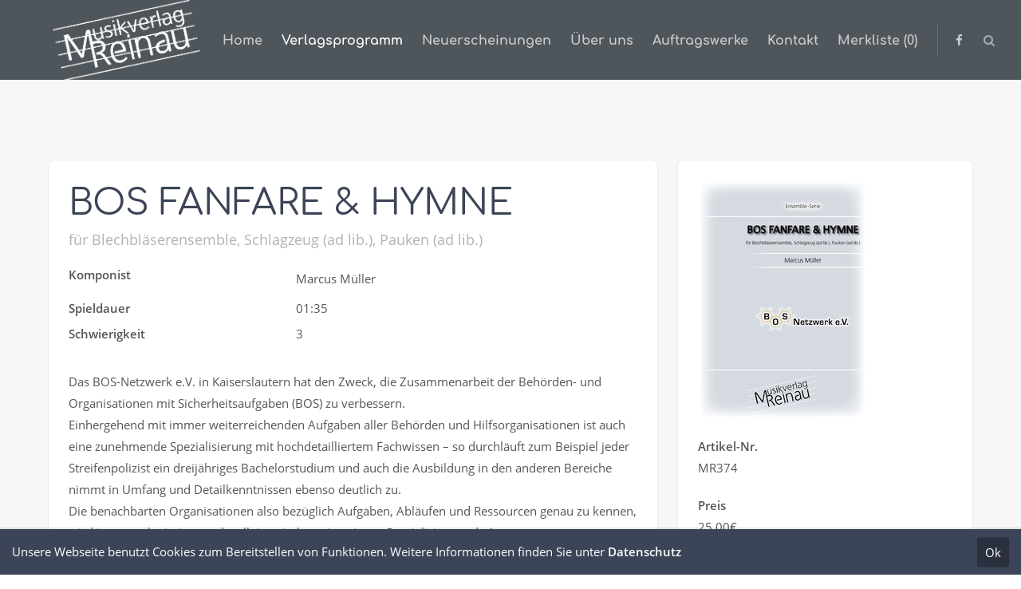

--- FILE ---
content_type: text/html; charset=utf-8
request_url: https://www.musikverlag-reinau.de/catalog-reader/mr374.html
body_size: 8209
content:
<!DOCTYPE html>
<html lang="de">
<head>

	  
		<meta charset="utf-8">
	    <title>BOS FANFARE &amp; HYMNE - Musikverlag Reinau</title>
	    <base href="https://www.musikverlag-reinau.de/">

				<meta name="robots" content="index,follow">
		<meta name="description" content="für Blechbläserensemble, Schlagzeug (ad lib.), Pauken (ad lib.)">
		<meta name="keywords" content=""> 
		<meta name="generator" content="Contao Open Source CMS">


<!--Array
(
    [0] => für Blechbläserensemble, Schlagzeug (ad lib.), Pauken (ad lib.)
    [1] => für Blechbläserensemble, Schlagzeug (ad lib.), Pauken (ad lib.)
)
!-->
<link id="webfonts_optin" rel="stylesheet" href="">

<script>
// create ThemeDesigner class object if not done yet
if(typeof ThemeDesigner == undefined || typeof ThemeDesigner != 'object') {var ThemeDesigner = {};}
// add ThemeDesigner getFonts method to return webfonts information
ThemeDesigner.getFonts = function() 
{
	return 'Open+Sans:400,300,700|Comfortaa:400,300,700|Source+Sans+Pro:300,400,700|Playfair+Display:400italic,700italic';
}

// Opt-in
if(localStorage.getItem('user_privacy_settings') >= 1)
{
	document.getElementById('webfonts_optin').href = 'https://fonts.googleapis.com/css?family=Open+Sans:400,300,700|Comfortaa:400,300,700|Source+Sans+Pro:300,400,700|Playfair+Display:400italic,700italic';
}

// listen to Eclipse.user_privacy Event
jQuery(document).on('Eclipse.user_privacy',function(event,params)
{
	if(params.level > 0)
	{
		jQuery('link#webfonts_optin').attr('href','https://fonts.googleapis.com/css?family=Open+Sans:400,300,700|Comfortaa:400,300,700|Source+Sans+Pro:300,400,700|Playfair+Display:400italic,700italic');
	}
});


</script>

<meta property="og:type" content="website">
<meta property="og:title" content="BOS FANFARE & HYMNE" />
<meta property="og:description" content=" für Blechbläserensemble, Schlagzeug (ad lib.), Pauken (ad lib.) " />
<meta property="og:image" content="assets/images/3/MVR_BOS%20Fanfare%20%26%20Hymne-ef0a5f86.jpg" />



		<link rel="shortcut icon" href="files/cto_layout/img/favicon.ico" type="image/x-icon">
		<link rel="apple-touch-icon" href="files/cto_layout/img/apple-touch-icon.png">
				
				<script src="https://code.jquery.com/jquery-1.12.4.min.js"></script>


		<link rel="stylesheet" type="text/css" media="screen" href="assets/css/swiper.min.css,jquery.mmenu.all.css,animate.css,YTPlayer.css,iso...-84dd2c48.css">
		
		<!-- for better page speed remove this lines (start)-->
		<link rel="stylesheet" type="text/css" href="files/cto_layout/css/framework.css">
		<link rel="stylesheet" type="text/css" href="files/cto_layout/css/customelements.css">
		<link rel="stylesheet" type="text/css" href="files/cto_layout/css/customcatalog.css">
		<link rel="stylesheet" type="text/css" href="files/cto_layout/css/styles.css">
		<!-- for better page speed remove this lines (end)-->
		
		<!-- pct_themer module (start)-->
		<link id="layout_css" rel="stylesheet" title="theme_css_session" type="text/css" href="files/cto_layout/themedesigner/css/layout_eclipse_directory_reinau.css?1769575170"> 
		<!-- pct_themer module (end)-->
		
		<link rel="stylesheet" type="text/css" href="files/cto_layout/css/print.css" media="print">
				<link rel="stylesheet" href="system/modules/pct_customelements/assets/font-awesome/4.7.0/css/font-awesome.min.css"><link rel="stylesheet" href="assets/css/grid.css,colorbox.min.css,tablesorter.min.css,swipe.min.css,cust...-c3b9d299.css">		
<link id="webfonts_optin" rel="stylesheet" href="">

<script>
// create ThemeDesigner class object if not done yet
if(typeof ThemeDesigner == undefined || typeof ThemeDesigner != 'object') {var ThemeDesigner = {};}
// add ThemeDesigner getFonts method to return webfonts information
ThemeDesigner.getFonts = function() 
{
	return 'Open+Sans:400,300,700|Comfortaa:400,300,700|Source+Sans+Pro:300,400,700|Playfair+Display:400italic,700italic';
}

// Opt-in
if(localStorage.getItem('user_privacy_settings') >= 1)
{
	document.getElementById('webfonts_optin').href = 'https://fonts.googleapis.com/css?family=Open+Sans:400,300,700|Comfortaa:400,300,700|Source+Sans+Pro:300,400,700|Playfair+Display:400italic,700italic';
}

// listen to Eclipse.user_privacy Event
jQuery(document).on('Eclipse.user_privacy',function(event,params)
{
	if(params.level > 0)
	{
		jQuery('link#webfonts_optin').attr('href','https://fonts.googleapis.com/css?family=Open+Sans:400,300,700|Comfortaa:400,300,700|Source+Sans+Pro:300,400,700|Playfair+Display:400italic,700italic');
	}
});


</script>
<meta property="og:type" content="website"><meta property="og:title" content="BOS FANFARE & HYMNE" /><meta property="og:description" content=" für Blechbläserensemble, Schlagzeug (ad lib.), Pauken (ad lib.) " /><meta property="og:image" content="assets/images/3/MVR_BOS%20Fanfare%20%26%20Hymne-ef0a5f86.jpg" />  						  	
 
	
</head>
<body class="mac chrome blink ch131 content_page themedesigner_active themedesigner_hidden">

<div class="body_top"><div id="offcanvas-top">
	<div class="offcanvas-top-inside">
		<!--
INSTRUCTIONS:
Create a hidden page with the following articles and fill that with your content.
Article alias: 
- offcanvas-col1
- offcanvas-col2
- offcanvas-col3
- offcanvas-col4
-->
<div class="autogrid_wrapper block">
<div class="autogrid one_fourth block"></div>
<div class="autogrid one_fourth block"></div>
<div class="autogrid one_fourth block"></div>
<div class="autogrid one_fourth block"></div>
</div>	</div>
</div></div>
<!--[if lt IE 9]><p id="chromeframe">You are using an outdated browser. <a href="http://browsehappy.com/">Upgrade your browser today</a> or <a href="http://www.google.com/chromeframe/?redirect=true">install Google Chrome Frame</a> to better experience this site.</p><![endif]-->
<div>
	

	<div id="contentwrapper">
		<div id="fix-wrapper">
		<div id="top-wrapper">
				
		
												<header id="header" class="header original">
						<div class="inside">
							
<div class="logo"><a href="./"></a></div>
<a href="#mobnav" id="nav-open-btn">&nbsp;</a><div class="mod_socials">
	<a href="https://www.facebook.com/MusikverlagReinau" target="_blank"><i class="fa fa-facebook"></i></a></div>
<div class="mod_search"><div class="ce_search_label"><i class="fa fa-search"></i></div></div>
<!-- indexer::stop -->
<nav class="mod_navigation mainmenu block" itemscope itemtype="http://schema.org/SiteNavigationElement">

  
  <a href="catalog-reader/mr374.html#skipNavigation155" class="invisible">Navigation überspringen</a>

     
<ul class="vlist level_1">
        
    <li class="float_left floatbox sibling"><ol class="inner">    
    	
	<li class="mlist float_left first ">
	 
			<a href="home.html" title="Neuigkeiten" class="a-level_1 float_left first"><span>Home</span></a>
					
          	</li>
	
		
	
         
        
    	
	<li class="mlist trail float_left ">
	 
			<a href="alle-eintraege.html" title="Verlagsprogramm" class="a-level_1 trail float_left"><span>Verlagsprogramm</span></a>
					
          	</li>
	
		
	
         
        
    	
	<li class="mlist float_left ">
	 
			<a href="neuerscheinungen.html" title="Neuerscheinungen" class="a-level_1 float_left"><span>Neuerscheinungen</span></a>
					
          	</li>
	
		
	
         
        
    	
	<li class="mlist float_left ">
	 
			<a href="ueber-uns.html" title="Über uns" class="a-level_1 float_left"><span>Über uns</span></a>
					
          	</li>
	
	</ol></li>	
	
         
    <li class="float_right floatbox sibling"><ol class="inner">    
    	
	<li class="mlist float_right ">
	 
			<a href="auftragswerke.html" title="Auftragswerke" class="a-level_1 float_right"><span>Auftragswerke</span></a>
					
          	</li>
	
		
	
         
        
    	
	<li class="mlist float_right ">
	 
			<a href="kontakt.html" title="Kontakt" class="a-level_1 float_right"><span>Kontakt</span></a>
					
          	</li>
	
	</ol></li>	
	
         
        
    	
	<li class="mlist last ">
	 
			<a href="merkliste.html" title="Bestellanfrage" class="a-level_1 last"><span>Merkliste (0)</span></a>
					
          	</li>
	
		
	
     </ul>
  <a id="skipNavigation155" class="invisible">&nbsp;</a>

</nav>
<!-- indexer::continue -->
						<div class="clear"></div>
						</div>
					</header>
					<div class="clear"></div>
									</div>
		</div>
	
					<div id="slider">
				<div class="inside">
					

  <div class="mod_article first last block" id="article-8826">
    
          <div class="ce_headerimage first last ce_headerimage_62352 block default height_own align_left valign_top"  style="background-image: url(files/cto_layout/img/delete_this/demo_directory/background_image.jpg);height:100px;">
	<div class="ce_headerimage_inside">
											</div>
</div>
    
      </div>

				</div>
			</div>
				
					
<!-- indexer::stop -->
<div class="mod_breadcrumb block">

        
  <div class="mod_breadcrumb_inside">
<div class="pagetitle">BOS FANFARE & HYMNE</div>
  <ul>
                  <li class="first"><a href="home.html" title="Musikverlag Reinau">Musikverlag Reinau</a></li>
                        <li><a href="alle-eintraege.html" title="Verlagsprogramm">Verlagsprogramm</a></li>
                        <li class="active last">BOS FANFARE & HYMNE</li>
            </ul>
</div>

</div>
<!-- indexer::continue -->
				
					<div id="wrapper">
				<div id="container">
					
											<section id="main">
							<div class="inside">
								<div class="mod_article first last fullwidth block" id="article-8814">
  
  <script type='text/javascript'>
/* <![CDATA[ */

function oversize_62353() {
	
	var contentHeight_62353 = jQuery('.ce_bgimage_62353 .ce_bgimage-inside').height();
	var availableHeight = jQuery(window).height() - 100;
	
	if (contentHeight_62353 > availableHeight)
	{
		jQuery('.ce_bgimage_62353').addClass('oversize');

	} else {
		jQuery('.ce_bgimage_62353').removeClass('oversize');
	}
};	
	
jQuery(document).ready(function(){
	oversize_62353();
});

jQuery(window).on("resize", function(){ 
	oversize_62353();
});
/* ]]> */
</script>
<div class="ce_bgimage first block ce_bgimage_62353 boxed-content img-as-bg bg-lightgray max_width_full" style="">
<div class="ce_bgimage-image" style=""></div>
	<div class="ce_bgimage-outer">
			<div class="ce_bgimage-inside contentwrap pt-m pb-m">
			
<div class="mod_customcatalogreader cc_directory block">



<div class="autogrid_wrapper block">
	<div class="single-leftside autogrid two_third block">
		
		<div class="single-box-one">
			<h1 class="color-accent">BOS FANFARE & HYMNE</h1>
							<div class="single-short-description font-size-xxs">für Blechbläserensemble, Schlagzeug (ad lib.), Pauken (ad lib.)</div>
						
			<div class="detail">
				
				<div class="attribute">
					<div class="attribute-name">Komponist</div>
					<div class="attribute-value">
<div  class="ce_text attribute text">Marcus Müller</div>
</div>
				</div>
								<div class="attribute">
					<div class="attribute-name">Spieldauer</div>
					<div class="attribute-value">01:35</div>
				</div>
				<div class="attribute">
					<div class="attribute-name">Schwierigkeit</div>
					<div class="attribute-value">3</div>
				</div>
			</div>
			<div class="single-top-content">
		
					
					
					<div class="single-description">
<div  class="ce_textarea attribute textarea"><p>Das BOS-Netzwerk e.V. in Kaiserslautern hat den Zweck, die Zusammenarbeit der Behörden- und Organisationen mit Sicherheitsaufgaben (BOS) zu verbessern. <br>Einhergehend mit immer weiterreichenden Aufgaben aller Behörden und Hilfsorganisationen ist auch eine zunehmende Spezialisierung mit hochdetailliertem Fachwissen – so durchläuft zum Beispiel jeder Streifenpolizist ein dreijähriges Bachelorstudium und auch die Ausbildung in den anderen Bereiche nimmt in Umfang und Detailkenntnissen ebenso deutlich zu.<br>Die benachbarten Organisationen also bezüglich Aufgaben, Abläufen und Ressourcen genau zu kennen, wird immer schwieriger und stellt inzwischen eine eigene Spezialisierung dar!</p>
<p>Dieser widmen sich die Mitglieder des BOS-Netzwerkes, die vornehmlich aus Mitarbeitern und Angehörigen der anderen Behörden und Organisationen mit Sicherheitsaufgaben kommen.<br><br>Hierzu berät das Netzwerk alle Akteure aus Politik und Verwaltung aber auch aus Wirtschaft und Forschung zur Arbeit der Sicherheitsorgane und den Möglichkeiten der Zusammenarbeit. Es führt Aus- und Fortbildungsveranstaltungen für Einsatzkräfte aus allen Bereichen durch, um die jeweiligen Organisationsgrundlagen darzustellen und das gegenseitige Verständnis zu erhöhen. Zusätzlich werden eigene Ausbildungsinhalte insbesondere im Thema Verbindungswesen vermittelt.<br>Einen besonderen Schwerpunkt stellt die Errichtung lokaler Netzwerke und die entsprechende Kontaktpflege dar, dies geschieht unter anderem durch einen vierteljährlichen BOS-Stammtisch, bei dem jeweils eine Organisation oder Einheit die Möglichkeit erhält, sich dem Fachpublikum in einem Kurzvortrag vorzustellen. Besondere Inhalte werden durch den BOS-Stammtisch vor Ort (bei welchem sicherheitsrelevante Infrastrukturobjekte und -Einrichtungen besucht werden) oder durch besondere Veranstaltungsformate, wie zum Beispiel dem Presse-Workshop vermittelt.</p>
<p>Ein besonderer Schwerpunkt liegt auch in der Integration der Stationierungsstreitkräfte in Rheinland-Pfalz. Mit rund 60.000 Angehörigen stellen diese eine nicht unerheblichen Bevölkerungsanteil mit besonderen Gefahrenschwerpunkten und einem eigenen Sicherheitsanspruch. Hier beide Seiten optimal in den Austausch zu bringen und über die jeweiligen Ressourcen zu informieren und zu beraten, hat sich zu einem besonderen Angebot des Netzwerkes entwickelt.</p>
<p>Das BOS-Netzwerk unterstützt auch durch Spendenaktionen und Benefizveranstaltungen den finanziellen Bedarf der Helfer und der Hilfsorganisationen. So konnte 2021 durch eine Spendenaktion zugunsten der selbst betroffenen Helfer im Ahrtal eine Spendensumme von 55.000 € an den Kreisfeuerwehrverband Ahrweiler übergeben werden. Der Erlös des neu aufgelegten Benefizkonzertes „Wir helfen!“ geht jährlich an unterschiedliche Empfänger aus dem Bereich der BOS – 2023 an die Notfallseelsorge in der Pfalz und die örtliche Einheit.<br><br>Durch die weite Vernetzung des Vereins verfügt er über eine besondere und einzigartige Expertise in allen denkbaren Bereichen – und wo mit eigenen Experten nicht weitergeholfen werden kann, besteht immer die Möglichkeit, den Kontakt zu externen Fachleuten zu vermitteln. „Wir wissen nicht alles, aber wir wissen immer, wer es weiß!“</p>
<p>In größeren Schadenslagen oder Katastrophen kann das BOS-Netzwerk die Einsatzleitung und -führung mit eigenen Kräften beraten und unterstützen.</p>
<p>Durch diese Maßnahmen trägt das BOS-Netzwerk in neuartiger Art und Weise zu der Bildung eines Netzwerkes der Sicherheit in den jeweiligen Regionen bei!</p>
<p>&nbsp;</p>
<p>Weitere Informationen und aktuelle Veranstaltungshinweise finden Sie unter www.bos-netzwerk.org</p></div>
</div>
				
								
			</div>
		</div>
	</div>
	<div class="single-rightside autogrid one_third block">	
		<div class="single-box-two">
			
<div  class="ce_image attribute image">
<div class="ce_image block">

        
  
  
<figure class="image_container" itemscope itemtype="http://schema.org/ImageObject" itemprop="associatedMedia">

  
  

<img src="assets/images/8/MVR_BOS%20Fanfare%20%26%20Hymne-1fcef529.jpg" width="212" height="300" alt="" itemprop="image">



  
  
</figure>


</div>
</div>
						<div class="attribute">
					<div class="attribute-name">Artikel-Nr.</div>
					<div class="attribute-value">MR374</div>
				</div>
				
			
			<div class="attribute attribute-price">
					<div class="attribute-name">Preis</div>
					<div class="attribute-value">
<div  class="ce_number attribute number">25,00<span class="currency-name">&euro;</span></div>
</div>
			</div>

													<div class="action-name"></div>
						<div class="attribute-value"><a class="btn btn-default" target="_blank" href="https://www.youtube.com/watch?v=p_sQ04SvpDI">

						Hörprobe</a></div>
				</div>

														<div class="attribute">
						<div class="attribute-name"></div>
						<a class="btn btn-default" href="files/literatur/auszuege/00BOS Fanfare & Hymne - 10er - PartiturWerbung.pdf">Beispielauszug</a>
				</div>
			
			
<div class="customelements_notelist notelist ">

<form method="post" id="customelement_notelist_cc_directory_649_1793" action="catalog-reader/mr374.html">	
<input type="hidden" name="FORM_SUBMIT" value="customelement_notelist_cc_directory_649_1793" />
<input type="hidden" name="REQUEST_TOKEN" value="4V6wWFyebeQSw_B5CAECXQ15PYVOarK7t1smeD6d8nU" />
<input type="hidden" name="ITEM_ID" value="649" />
<input type="hidden" name="SOURCE" value="cc_directory" />
<div class="notelistamount input_container">

	<label for="ctrl_customelement_notelist_cc_directory_649_1793_amount">Menge</label>	<div class="amaount-input">
		<input type="number" name="customelement_notelist_cc_directory_649_1793_amount" id="ctrl_customelement_notelist_cc_directory_649_1793_amount" class="text" value="1" required step="any">		<button type="submit" class="submit remove" name="customelement_notelist_cc_directory_649_1793_remove" value="Entfernen"><i class="icon remove"></i><span>Entfernen</span></button>
	</div>

</div>
<div class="submit_container">
		<button type="submit" class="submit add" name="customelement_notelist_cc_directory_649_1793_add" value="Auf Merkliste"><i class="icon icon-add"></i><span>Auf Merkliste</span></button>
	</div>
</form>
</div>

		</div>
	</div>
</div>





<!-- indexer::stop -->
<p class="back"><a href="https://www.musikverlag-reinau.de" title="Zurück">Zurück</a></p>
<!-- indexer::continue -->

</div></div></div></div>
  
</div>							</div>
						</section>	
										
																					
																							
				</div>
			</div>
				
									<footer id="footer">
					<div class="inside">
						
<!--
INSTRUCTIONS:
Create a hidden page with the following articles and fill that with your content.
Article alias: 
- footer-col1
- footer-col2
- footer-col3
- footer-col4
-->
<div class="autogrid_wrapper block">
<div class="autogrid one_fourth footer-col1 block"></div>
<div class="autogrid one_fourth footer-col2 block"><div class="ce_text first last block">

            <h4>Favoriten</h4>
      
  
      <ul>
<li><a href="ueber-uns.html">Über uns</a></li>
<li><a href="alle-eintraege.html">Verlagsprogramm</a></li>
<li><a href="neuerscheinungen.html">Neuerscheinungen</a></li>
<li><a href="impressum.html">Impressum</a></li>
<li><a href="datenschutz.html">Datenschutz</a></li>
</ul>  
  
  

</div>
  
</div>
<div class="autogrid one_fourth footer-col3 block"><h4 class="ce_headline first">
  Kontakt</h4>

<div class="ce_text block">

        
  
      <p><strong>Musikverlag Reinau</strong><br>Acherstr. 1<br>76337 Waldbronn</p>  
  
  

</div>
<div class="ce_iconbox block version3 xsmall mt-default mb-default mt-default-s mt-default-s">
	<div class="ce_iconbox_outside" style="">
		<div class="ce_iconbox_inside">
			
						
						
							<i class="fa fa-phone"></i>
						
						
						<div class="ce_iconbox_cwrapper">
									
							<div class="content"><p>+49 7243 9 46 98 37</p></div>
						
						
						</div>
					</div>
	</div>
</div><div class="ce_iconbox block version3 xsmall mt-default mb-default mt-default-s mt-default-s">
	<div class="ce_iconbox_outside" style="">
		<div class="ce_iconbox_inside">
			
						
						
							<i class="fa-print fa"></i>
						
						
									
						
						
					</div>
	</div>
</div><div class="ce_iconbox last block version3 xsmall mt-default mb-default mt-default-s mt-default-s">
	<div class="ce_iconbox_outside" style="">
		<div class="ce_iconbox_inside">
			
						
						
							<i class="fa-envelope-o fa"></i>
						
						
						<div class="ce_iconbox_cwrapper">
									
							<div class="content"><p><a href="&#109;&#97;&#105;&#108;&#116;&#111;&#58;&#x69;&#110;&#x66;&#x6F;&#64;&#x6D;&#117;&#115;&#105;&#107;&#x76;&#101;&#x72;&#108;&#97;&#103;&#45;&#x72;&#x65;&#105;&#x6E;&#x61;&#117;&#46;&#x64;&#x65;" class="email">&#x69;&#110;&#x66;&#x6F;&#64;&#x6D;&#117;&#115;&#105;&#107;&#x76;&#101;&#x72;&#108;&#97;&#103;&#45;&#x72;&#x65;&#105;&#x6E;&#x61;&#117;&#46;&#x64;&#x65;</a></p></div>
						
						
						</div>
					</div>
	</div>
</div>  
</div>
<div class="autogrid one_fourth footer-col4 block"><h4 class="ce_headline first">
  Socials</h4>

<div class="ce_text block">

        
  
      <p>Besuchen Sie uns auf unseren Social Media Seiten.</p>  
  
  

</div>
<div class="mod_socials">
	<a href="https://www.facebook.com/MusikverlagReinau" target="_blank"><i class="fa fa-facebook"></i></a></div>  
</div>
</div>						<a href="catalog-reader/mr374.html#contentwrapper" class="totop"></a>
					</div>
				</footer>
							
									<div id="bottom">
					<div class="inside">
						
<div class="left">Copyright 2026 Musikverlag Reinau. Alle Rechte vorbehalten.</div>
<div class="right"><a href="datenschutz.html">Datenschutz</a><a href="impressum.html">Impressum</a></div>					</div>
				</div>
						
	
	</div>
	
</div>

<div class="body_bottom"><div class="cookiebar">
	Unsere Webseite benutzt Cookies zum Bereitstellen von Funktionen. Weitere Informationen finden Sie unter <a href="datenschutz.html">Datenschutz</a> 
<div class="cookiebar-close">Ok</div></div>


<script type="text/javascript">
/* <![CDATA[ */
jQuery(document).ready(function(){ 
			
	var cookie_closed_219 = jQuery.cookie('cookiebar_closed_219');
	
	jQuery('.cookiebar-close').click(function(){
		jQuery('.cookiebar').removeClass('open');
		jQuery('body').removeClass('cookiebar_open');
		jQuery('body').css('padding-bottom', '0px');
		jQuery.cookie('cookiebar_closed_219', 1);
	});
	
	if(cookie_closed_219 !== '1')
	{
		jQuery('body').addClass('cookiebar_open');
		jQuery('.cookiebar').addClass('open');
		setTimeout(function() {
			var popupHeight = jQuery('.cookiebar').outerHeight() + 'px';
			jQuery('body').css('padding-bottom', popupHeight);
		},500);
	}
	
});
</script>
<div class="mod_search meta-nav block">

		
	<div id="search_160" class="search-content">
		<div class="label">Search</div>					<form action="alle-eintraege.html" method="get">
		 		<div class="formbody">
		 			 <label for="ctrl_keywords_160" class="invisible">Suchbegriffe</label>
		 			 <input type="search" name="suche" id="ctrl_keywords_160" class="text" value="">
		 			 <input type="submit" id="ctrl_submit_160" class="submit">
		 		</div>
			</form>
		
		<div class="close-window"><i class="fa fa-close"></i></div>  
	</div>
</div>

<script type='text/javascript'>
/* <![CDATA[ */

/**
 * Set focus to search input
 */
jQuery(document).ready(function() 
{
	jQuery('.ce_search_label').click(function()
	{
		// wait for element to be in sight app. 800ms tweening delay
		setTimeout(function()
		{
			jQuery('#search_160 input[name="suche"]').focus();
		
		}, 800);
	});
});

/* ]]> */
</script>


<!-- indexer::stop -->
<nav class="mod_navigation block" id="mobnav" itemscope itemtype="http://schema.org/SiteNavigationElement">

  
  <a href="catalog-reader/mr374.html#skipNavigation261" class="invisible">Navigation überspringen</a>

  <ul class="vlist level_1">
        
    	
	<li class="mlist float_left first "><a href="home.html" title="Neuigkeiten" class="a-level_1 float_left first"><i class="float_left first"></i>Home</a></li>

         
    	
	<li class="mlist trail float_left "><a href="alle-eintraege.html" title="Verlagsprogramm" class="a-level_1 trail float_left"><i class="trail float_left"></i>Verlagsprogramm</a></li>

         
    	
	<li class="mlist float_left "><a href="neuerscheinungen.html" title="Neuerscheinungen" class="a-level_1 float_left"><i class="float_left"></i>Neuerscheinungen</a></li>

         
    	
	<li class="mlist float_left "><a href="ueber-uns.html" title="Über uns" class="a-level_1 float_left"><i class="float_left"></i>Über uns</a></li>

         
    	
	<li class="mlist float_right "><a href="auftragswerke.html" title="Auftragswerke" class="a-level_1 float_right"><i class="float_right"></i>Auftragswerke</a></li>

         
    	
	<li class="mlist float_right "><a href="kontakt.html" title="Kontakt" class="a-level_1 float_right"><i class="float_right"></i>Kontakt</a></li>

         
    	
	<li class="mlist last "><a href="merkliste.html" title="Bestellanfrage" class="a-level_1 last"><i class="last"></i>Merkliste (0)</a></li>

     </ul>



  <a id="skipNavigation261" class="invisible">&nbsp;</a>

</nav>
<!-- indexer::continue -->
</div>

<div id="top_link" class="top-link"><a href="catalog-reader/mr374.html#contentwrapper" title="Top"><i class="fa fa-chevron-up"></i></a></div>
<script type='text/javascript'>
/* <![CDATA[ */

jQuery(document).ready(function()
{
	// scroll to
	jQuery('#top_link a').click(function(e){
    	e.preventDefault();
    	jQuery("html, body").animate({scrollTop: jQuery('#contentwrapper').offset().top - 100}, 500);
	});
});

/* ]]> */
</script>	

<div id="mmenu_top">
<!-- indexer::stop -->
<div class="mod_search block">

        
  
  <form action="alle-eintraege.html" method="get">
    <div class="formbody">
      <div class="widget widget-text">
        <label for="ctrl_keywords_575" class="invisible">Suchbegriffe</label>
        <input type="search" name="suche" id="ctrl_keywords_575" class="text" value="">
      </div>
      <div class="widget widget-submit">
        <button type="submit" id="ctrl_submit_575" class="submit">Suchen</button>
      </div>
          </div>
  </form>

  
  

</div>
<!-- indexer::continue -->
</div><div id="mmenu_bottom"><div class="mod_socials">
	<a href="https://www.facebook.com/MusikverlagReinau" target="_blank"><i class="fa fa-facebook"></i></a></div></div>
<script type="text/javascript">jQuery.noConflict();</script>

<script src="assets/jquery-ui/js/jquery-ui.min.js?1.12.1.1"></script>
<script>
  jQuery(function($) {
    $(document).accordion({
      // Put custom options here
      heightStyle: 'content',
      header: '.toggler',
      collapsible: true,
      create: function(event, ui) {
        ui.header.addClass('active');
        $('.toggler').attr('tabindex', 0);
      },
      activate: function(event, ui) {
        ui.newHeader.addClass('active');
        ui.oldHeader.removeClass('active');
        $('.toggler').attr('tabindex', 0);
      }
    });
  });
</script>

<script src="assets/colorbox/js/colorbox.min.js?1.6.4"></script>
<script>
  jQuery(function($) {
    $('a[data-lightbox]').map(function() {
      $(this).colorbox({
        // Put custom options here
        loop: false,
        rel: $(this).attr('data-lightbox'),
        maxWidth: '95%',
        maxHeight: '95%'
      });
    });
  });
</script>

<script src="assets/tablesorter/js/tablesorter.min.js?2.0.5.6"></script>
<script>
  jQuery(function($) {
    $('.ce_table .sortable').each(function(i, table) {
      $(table).tablesorter();
    });
  });
</script>

<script src="assets/swipe/js/swipe.min.js?2.0.6.2"></script>
<script>
  (function() {
    var e = document.querySelectorAll('.content-slider, .slider-control'), c, i;
    for (i=0; i<e.length; i+=2) {
      c = e[i].getAttribute('data-config').split(',');
      new Swipe(e[i], {
        // Put custom options here
        'auto': parseInt(c[0]),
        'speed': parseInt(c[1]),
        'startSlide': parseInt(c[2]),
        'continuous': parseInt(c[3]),
        'menu': e[i+1]
      });
    }
  })();
</script>
<script type="text/javascript" charset="utf-8" src="assets/js/jquery.mmenu.min.all.js,waypoints.min.js,jquery.mb.YTPlayer.js,t...-e5e916bf.js"></script>
<script src="files/cto_layout/scripts/swiper/swiper.jquery.min.js" type="text/javascript" charset="utf-8"></script>
<script src="files/cto_layout/scripts/scripts.js" type="text/javascript" charset="utf-8"></script>


</body>
</html>

--- FILE ---
content_type: text/css
request_url: https://www.musikverlag-reinau.de/files/cto_layout/themedesigner/css/layout_eclipse_directory_reinau.css?1769575170
body_size: 3868
content:
<span class="rsfh-dummy" data-frontend-helper="{&quot;template&quot;:&quot;stylesheet&quot;,&quot;templatePath&quot;:&quot;system\/modules\/pct_themer\/templates\/themedesigner\/css\/stylesheet.html5&quot;,&quot;templateURL&quot;:&quot;\/contao?do=tpl_editor&amp;key=new_tpl&amp;original=system%2Fmodules%2Fpct_themer%2Ftemplates%2Fthemedesigner%2Fcss%2Fstylesheet.html5&amp;target=templates%2Flayout&amp;rt=l88xeao7cJ5D5PY9z_7c1jBqSwLSwO5QP_rbs7AnZ5o&amp;rsfhr=1&quot;,&quot;templateLabel&quot;:&quot;Ein neues Template erstellen&quot;}"></span>
.bg-accent {
background-color: #3c4557;
}
p a {
color: #3c4557;
}
.divider-v2 h1:after,
.divider-v2 h2:after,
.divider-v2 h3:after,
.divider-v2 h4:after,
.dividerv h5:after,
.divider-v2 h6:after,
h1.divider-v2:after,
h2.divider-v2:after,
h3.divider-v2:after,
h4.divider-v2:after,
h5.divider-v2:after,
h6.divider-v2:after {
background: #3c4557;
}
hr.divider_3:before {
background: #3c4557;
}
hr.divider_3:before {
background: #3c4557;
}
.divider_4_first {
border: 3px solid #3c4557;
}
.divider_4_second {
background-color: #3c4557;
}
.divider_4::after, .divider_4::before {
background-color: #3c4557;
}
.divider_5 i {
color: #3c4557;
}
.mainmenu ul ul {
border-top: 2px solid #3c4557;
}
.header.original .mainmenu ul li a.trail,
.header.original .mainmenu ul li a.active,
.header.cloned .mainmenu ul li a.trail,
.header.cloned .mainmenu ul li a.active {
color: #3c4557;
}
#top-wrapper.fixed .mainmenu a.active,
#top-wrapper.fixed .mainmenu a.trail {
color: #3c4557;
}
.mainmenu ul ul li a:hover:not(.menuheader):not(.megamenu),
.mainmenu ul ul li a.active,
.mainmenu ul ul li a.trail:not(.megamenu) {
background: #3c4557!important;
}
body.header-dark .fixed .mainmenu ul li a.trail,
body.header-dark .fixed .mainmenu ul li a.active {
color: #3c4557;
}
.header-light #top-wrapper.fixed .mainmenu a.active,
.header-light #top-wrapper.fixed .mainmenu a.trail {
color: #3c4557;
}
.subnav a {
color: #3c4557;
}
#nav-open-btn:before {
background: #3c4557;
}
.ce_table table th {
background: #3c4557;
}
.ce_tabs .tabs.classic ul li.active,
.ce_tabs .tabs.classic ul li:hover {
border-color: #3c4557;
}
.ce_tabs .tabs.horizontal ul li:hover a,
.ce_tabs .tabs.horizontal ul li.active a {
background: #3c4557;
}
.ce_teambox .image .overlay {
background: #3c4557;
}
.ce_teambox .email a {
color: #3c4557;
}
blockquote a {
color: #3c4557;
}
.header .mod_search .search-content {
background: #3c4557;
}
.ce_iconbox.version2 i {
background: #3c4557;
}
.ce_iconbox .link {
color: #3c4557;
}
.ce_testimonial a {
color: #3c4557;
}
.ce_accordion .toggler:before {
color:#3c4557;
}
.mod_calendar th.head {
background:#3c4557;
border-top:1px solid #3c4557;
border-right:1px solid #3c4557;
border-left:1px solid #3c4557;
}
.mod_calendar th.previous a,
.mod_calendar th.next a {
background-color:#3c4557;
}
.pagination li span.current {
background: #3c4557;
}
.pagination li a:hover {
color: #3c4557;
}
.mod_faqpage h3:before {
color: #3c4557;
}
.mod_search .submit {
border: 1px solid #3c4557;
}
input:focus,
textarea:focus {
border:1px solid #3c4557;
}
form fieldset legend {
background-color:#3c4557;
}
input.submit[type="submit"],
button.submit[type="submit"] {
background: #3c4557;
}
input.submit[type="submit"]:hover,
button.submit[type="submit"]:hover {
background: #3c4557;
}
.ce_youtube_background.overlay .YTPOverlay {
background-color: #3c4557;
}
.label-accent {
background: #3c4557;
}
.ce_hyperlink a,
a.btn {
background: #3c4557;
border-color: #3c4557;
}
.ce_hyperlink a.link-white,
a.btn.link-white {
color: #3c4557;
}
.ce_hyperlink a.link-white:hover,
a.btn.link-white:hover {
background: #3c4557;
}
.ce_hyperlink a.outline,
a.btn.outline {
color: #3c4557;
}
.newslist h2,
.newslist h2 a {
color: #3c4557;
}
.newslist .news-left .news-date {
background: #3c4557;
}
.newsteaser .date {
background: #3c4557;
}
#portfolio_filter a.selected,
#portfolio_filter a:hover {
background: #3c4557;
}
.ce_chartbar .chart_data {
background: #3c4557;
}
.color-accent,
.color-accent p,
.color-accent i,
.color-accent h1,
.color-accent h2,
.color-accent h3,
.color-accent h4,
.color-accent h5,
.color-accent h6,
.color-accent a:not(.link-white) {
color: #3c4557;
}
blockquote {
border-color: #3c4557;
}
.ce_pricetable .pricetable.highlight .title {
background: #3c4557;
}
.ce_imagebox_v2 .ce_url a {
background: #3c4557;
}
.ce_gallery .content {
background: #3c4557;
}
.ce_headertext h1:after,
.ce_headertext h2:after,
.ce_headertext h3:after,
.ce_headertext h4:after,
.ce_headertext h5:after,
.ce_headertext h6:after {
background: #3c4557;
}
.ce_countup i {
color: #3c4557;
}
.newslist-v3 .date {
background: #3c4557;
}
.ce_bgimage.offset.offset-bg-accent:before {
background-color: #3c4557;
}
.ce_leadertext.version2 .divider-first {
border: 3px solid #3c4557;
}
.ce_leadertext.version2 .divider-second {
background-color: #3c4557;
}
.ce_leadertext.version2 .divider:after,
.ce_leadertext.version2 .divider:before {
background-color: #3c4557;
}
.ce_accordion .toggler i.fa {
background: #3c4557;
}
.newsteaser_v3 .news-overlay i {
background-color: #3c4557;
}
.newslist-v3 .subheadline {
color: #3c4557;
}
.ce_teambox .function {
color: #3c4557;
}
.ce_tabs .tabs.horizontal-clean ul li.active:after {
border-color: #3c4557 transparent transparent transparent;
}
.subheadline-v2 {
color: #3c4557;
}
.ce_timeline .timeline-item .timeline-item-title {
background: #3c4557;
}
.ce_portfoliofilter.default a.selected,
.ce_portfoliofilter.default a:hover {
background: #3c4557;
}
.ce_portfoliofilter.only-icon a.selected i:before,
.ce_portfoliofilter.only-icon a:hover i:before {
background: #3c4557;
border-color: #3c4557;
}
.ce_tabs .tabs.horizontal-clean ul li.active a {
color: #3c4557;
}
.ce_revolutionslider_hyperlink {
background: #3c4557;
border-color: #3c4557;
}
#top .mod_top_mail a:hover,
#top .mod_login_top:hover,
#top .mod_search:hover,
#top .mod_langswitcher span:hover  {
background: #3c4557;
}
#top .mod_langswitcher ul li a:hover {
color: #3c4557;
}
.ce_headline_extended.version2 .divider-first {
border-color: #3c4557;
}
.ce_headline_extended.version2 .divider:after,
.ce_headline_extended.version2 .divider:before,
.ce_headline_extended.version2 .divider-second {
background-color: #3c4557;
}
.mod_portfoliolist .item .linkbar a {
background-color: #3c4557;
}
.mod_portfoliolist .item .linkbar a:hover {
color: #3c4557;
}
.mod_portfoliolist .item .subline {
background-color: #3c4557;
}
#top .mod_top_mail a {
color: #3c4557;
}
#top .mod_top_phone span {
color: #3c4557;
}
form .input-group-addon {
background: #3c4557;
border-color: #3c4557;
}
body .picker--focused .picker__day--selected,
body .picker__day--selected,
body .picker__day--selected:hover,
body .picker--focused .picker__day--highlighted,
body .picker__day--highlighted:hover,
body .picker__day--infocus:hover,
body .picker__day--outfocus:hover,
body .picker--focused .picker__list-item--highlighted,
body .picker__list-item--highlighted:hover,
body .picker__list-item:hover {
background-color: #3c4557;
}
body .picker__list-item--highlighted,
body .picker__list-item:hover {
border-color: #3c4557;
}
.ce_video_background .video-overlay  {
background-color: #3c4557;
}
.ce_text_imagebox.imagebox_version2 .inside,
.ce_text_imagebox.imagebox_version3 .inside {
background-color: #3c4557;
}
#offcanvas-top {
background: #3c4557;
}
.cookiebar {
background: #3c4557;
}
#footer a:hover,
#bottom .inside a:hover {
color: #3c4557;
}
.ce_bgimage_content_start.bg-accent .bg_overlay {
background: #3c4557;
}
.newslist-timeline:before,
.newslist-timeline-both h4:before {
border-color: #3c4557;
}
.ce_divider_extended.version4 span {
background: #3c4557;
}
.ce_divider_extended.version5 {
background: #3c4557;
}
#top a {
color: #3c4557;
}
.ce_linkbox h4 {
color: #3c4557;
}
.body_bottom .mod_search .search-content {
background: #3c4557;
}
.mod_customcataloglist.cc_immorealty .entry.top_object .cc_immorealty_top {
background: #3c4557;
}
.mod_customcatalogfilter.immorealty_filter .filter_range .ui-slider-range {
background: #3c4557;
}
.mod_customcatalogreader.cc_immorealty .property-furnishing li i {
color: #3c4557;
}
.mod_customcatalogreader.cc_immorealty .price {
background: #3c4557;
}
.mod_customcataloglist .cc_immorealty_slider .category  {
background: #3c4557;
}
.mod_customcataloglist.cc_immorealty .customelements_notelist input {
background-color: #3c4557;
}
.mod_customcataloglist.cc_cardealer .item-rightside .item-content-col2 {
color: #3c4557;
}
.mod_customcatalogfilter.cardealer_filter .filter_range .ui-slider-range {
background-color: #3c4557;
}
.mod_customcatalogreader.cc_cardealer .single-price {
color: #3c4557;
}
.mod_customcatalogreader.cc_cardealer .single-price strong {
background-color: #3c4557;
}
.mod_customcataloglist.cc_cardealer .item-highlight-icon {
background-color: #3c4557;
}
.mod_customcataloglist .cc_cardealer_slider .state {
background-color: #3c4557;
}
.mod_customcataloglist .cc_cardealer_slider .price strong {
color: #3c4557;
}
.ce_linkbox a i {
background-color: #3c4557;
}
.ce_fullscreen_gallery.version3 .bold {
background-color: #3c4557;
}
form.style2 {
background: #3c4557;
}
.ce_linkbox .ce_linkbox_banner {
background-color: #3c4557;
}
.custommenu li:hover {
background-color: #3c4557;
}
.ce_featured_tab li .ce_headline .headline {
color: #3c4557;
}
.ce_featured_tab li.active {
background-color: #3c4557;
}
.ce_headerimage.version3 .ce_headline .headline {
background: #3c4557;
}
.ce_headerimage.version3 .subline {
background: #3c4557;
}
.mod_portfoliolist_v4 .item a:hover {
background: #3c4557;
}
.mod_customcatalogteaser.cc_accommodations .entry:hover .item-content {
background: #3c4557;
}
.ce_revolutionslider_hyperlink.light {
color: #3c4557;
}
.ce_frame_start.style3 .ce_frame_start_inside {
border-color: #3c4557;
}
.mod_portfoliolist_teaser_3 .info,
.mod_portfoliolist_teaser_3 .info a {
color: #3c4557;
}
.newsteaser_v7:hover h5 {
color: #3c4557;
}
.ce_divider_extended.version10 svg {
fill: #3c4557;
}
.cd-horizontal-timeline .filling-line {
background-color: #3c4557;
}
.cd-horizontal-timeline .events a.older-event::after {
border-color: #3c4557;
}
.no-touch .cd-horizontal-timeline .events a:hover::after,
.cd-horizontal-timeline .events a.selected::after {
background-color: #3c4557;
border-color: #3c4557;
}
.mod_portfoliolist_v7 .comments {
background-color: #3c4557;
}
.mod_portfoliolist_v7 .subline {
background-color: #3c4557;
}
.mod_portfoliolist_v7 .item:hover .item-bottom a {
color: #3c4557;
}
.cd-horizontal-timeline .ce_text em {
color: #3c4557;
}
.mod_eventlist_v2 .title a {
color: #3c4557;
}
.ce_imagemap .hotspot.small .circle {
box-shadow: 0 0 0 5px #3c4557;
}
.ce_pricecard.style2.highlight .ce_pricecard_inside {
background: #3c4557;
}
.mod_eventlist_v3 h4,
.mod_eventlist_v3 h4 a {
color: #3c4557;
}
.mod_eventlist_v3 .meta-info i {
color: #3c4557;
}
.cd-horizontal-timeline time:before,
.cd-horizontal-timeline .location:before {
color: #3c4557;
}
.cd-horizontal-timeline .more a {
background: #3c4557;
}
body .mainmenu ul li a:hover:before,
body .mainmenu ul li a.trail:before,
body .mainmenu ul li a.active:before {
background-color: #3c4557;
}
.ce_popup_start .popup_close {
color: #3c4557;
}
.ce_popup_start .ce_popup_content {
border-color: #3c4557;
}
.mod_eventlist_v4 i.fa-location-arrow {
background-color: #3c4557;
}
.ce_hyperlink_lightbox_video.hyperlink_color_accent svg polygon  {
fill: #3c4557;
}
.ce_hyperlink_lightbox_video.hyperlink_color_accent svg circle {
stroke: #3c4557;
}
.mod_portfoliolist_demos .item .overlay {
background-color: #3c4557;
}
.mod_portfoliolist_demos .item h5:hover {
color: #3c4557;
}
.ce_iconbox_v3 .ce_iconbox_v3_inside.bg-accent {
background-color: #3c4557;
}
.ce_iconbox_v3 .ce_iconbox_v3_inside.bg-hover-accent:hover {
background-color: #3c4557!important;
}
.ce_iconbox_v3 .headline.headline-color-accent {
color: #3c4557;
}
.ce_iconbox_v3 .subheadline.subheadline-color-accent {
color: #3c4557;
}
.ce_iconbox_v3 .fonticon.fonticon-color-accent {
color: #3c4557;
}
.ce_iconbox_v3:hover.text-hover-accent i,
.ce_iconbox_v3:hover.text-hover-accent .headline,
.ce_iconbox_v3:hover.text-hover-accent .subheadline {
color: #3c4557!important;
}
.submenu_v2 li a:hover,
.submenu_v2 li a.active {
color: #3c4557;
}
.ce_list.list-style2 li.fa:before {
color: #3c4557;
}
.ce_list.list-style3 li.fa:before {
color: #3c4557;
}
.ce_revolutionslider_hyperlink.text-link:after {
color: #3c4557;
}
.ce_download_small .ce_download_small_inside a:after {
color: #3c4557;
}
.ce_download_small .ce_download_small_inside a {
border-color: #3c4557;
}
.ce_imagemap .circle {
box-shadow: 0 0 0 4px #3c4557;
}
.ce_testimonial_version7 .text_inside:before {
background: #3c4557;
}
.ce_portfoliofilter.port-filter-style3 a.selected {
border-color: #3c4557;
}
form.style8 input.submit[type="submit"],
form.style8 button.submit[type="submit"] {
color: #3c4557;
}
.ce_image_text_box .ce_image_text_box_banner {
background: #3c4557;
}
.ce_image_text_box.version2 .ce_url a {
color: #3c4557;
}
.ce_grid_gallery_start li:hover .linktext {
color: #3c4557;
}
.mod_quickmenu.style2 a {
border-color: #3c4557;
color: #3c4557;
}
.mod_customcataloglist.cc_product_catalog .item-inside:hover {
border-color: #3c4557;
}
.mod_customcatalogteaser.cc_product_catalog .item-highlight-icon {
background-color: #3c4557;
}
.ce_headline_w_buttons.style1 .buttons a:hover {
background-color: #3c4557;
}
.ce_headline_w_buttons.style2 .buttons a.button_one {
border-color: #3c4557;
color: #3c4557;
}
.ce_headline_w_buttons.style2 .buttons a.button_two {
background-color: #3c4557;
border-color: #3c4557;
}
.ce_headline_w_buttons.style2 .buttons a.button_one:hover {
background-color: #3c4557;
}
.ce_headline_w_buttons.style3 .buttons a.button_one {
border-color: #3c4557;
color: #3c4557;
}
.ce_headline_w_buttons.style3 .buttons a.button_two {
background-color: #3c4557;
border-color: #3c4557;
}
.ce_headline_w_buttons.style3 .buttons a.button_one:hover {
background-color: #3c4557;
}
.ce_headline_w_buttons.style5 .buttons a.button_one {
border-color: #3c4557;
color: #3c4557;
}
.ce_headline_w_buttons.style5 .buttons a.button_two {
background-color: #3c4557;
border-color: #3c4557;
}
.ce_headline_w_buttons.style5 .buttons a.button_one:hover {
background-color: #3c4557;
}
.ce_headline_w_buttons.style6 .buttons a.button_one {
border-color: #3c4557;
color: #3c4557;
}
.ce_headline_w_buttons.style6 .buttons a.button_two {
background-color: #3c4557;
border-color: #3c4557;
}
.ce_headline_w_buttons.style6 .buttons a.button_one:hover {
background-color: #3c4557;
}
.ce_headline_w_buttons.style10 .buttons a:hover {
background-color: #3c4557;
}
.ce_featurelist.style1 li i {
color: #3c4557;
}
.ce_featurelist.style2 span {
color: #3c4557;
}
.ce_featurelist.style2 .icon {
color: #3c4557;
}
.ce_featurelist.style2 li a:hover {
background-color: #3c4557;
}
.ce_featurelist.style5 li span {
color: #3c4557;
}
body .mm-menu a:hover, body .mm-menu a.active, body .mm-menu a.trail,
body .mm-menu .mm-listview > li.mm-selected > a:not(.mm-next),
body .mm-menu .mm-listview > li.mm-selected > span,
body .mm-menu .mm-listview > li.trail a {
background-color: #3c4557;
}
.header .mainmenu ul li a.highlight span,
.header .mainmenu ul li a.highlight_square_color_accent span,
.header .mainmenu ul li a.highlight-square-color-accent span,
.header .mainmenu ul li a.highlight_rounded_color_accent span,
.header .mainmenu ul li a.highlight-rounded-color-accent span {
background-color: #3c4557;
}
.header .mainmenu ul li a.highlight_outline_square_color_accent span,
.header .mainmenu ul li a.highlight-outline-square-color-accent span,
.header .mainmenu ul li a.highlight_outline_rounded_color_accent span,
.header .mainmenu ul li a.highlight-outline-rounded-color-accent span {
box-shadow: 0 0px 0px 2px #3c4557;
}
.ce_accordion_v2 .toggler:not(.ui-state-active):hover {
color: #3c4557;
}
.ce_accordion_v2 .toggler.ui-state-active {
background: #3c4557;
}
.color-second {
color: #7182a3;
}
.bg-second {
background-color: #7182a3;
}
.ce_bgimage_content_start .bg_overlay.bg-second {
background-color: #7182a3;
}
.notelist .submit_container input.submit,
.notelist .submit_container input.submit:hover,
.notelist .submit_container button.submit,
.notelist .submit_container button.submit:hover {
background-color: #7182a3;
}
.mod_customcataloglist.cc_cardealer .item-state {
background-color: #7182a3;
}
form.style2 input.submit,
form.style2 input.submit[type="submit"]:hover,
form.style2 button.submit,
form.style2 button.submit[type="submit"]:hover {
background-color: #7182a3;
}
.ce_hyperlink-extended a.link-sec-color {
border-color: #7182a3;
background: #7182a3;
}
.ce_hyperlink-extended a.link-sec-color:hover {
color: #7182a3;
border-color: #7182a3;
}
.ce_hyperlink-extended a.link-sec-color-outline {
color: #7182a3;
border-color: #7182a3;
}
.ce_hyperlink-extended a.link-sec-color-outline:hover {
background: #7182a3;
}
.ce_hyperlink_lightbox_video.hyperlink_color_second svg polygon  {
fill: #7182a3;
}
.ce_hyperlink_lightbox_video.hyperlink_color_second svg circle {
stroke: #7182a3;
}
.ce_iconbox_v3 .ce_iconbox_v3_inside.bg-second {
background-color: #7182a3;
}
.ce_iconbox_v3 .ce_iconbox_v3_inside.bg-hover-second:hover {
background-color: #7182a3!important;
}
.ce_iconbox_v3 .headline.headline-color-second {
color: #7182a3;
}
.ce_iconbox_v3 .subheadline.subheadline-color-second {
color: #7182a3;
}
.ce_iconbox_v3 .fonticon.fonticon-color-second {
color: #7182a3;
}
.ce_iconbox_v3:hover.text-hover-second i,
.ce_iconbox_v3:hover.text-hover-second .headline,
.ce_iconbox_v3:hover.text-hover-second .subheadline {
color: #7182a3!important;
}
.header .mainmenu ul li a.highlight_color_second span,
.header .mainmenu ul li a.highlight-color-second span,
.header .mainmenu ul li a.highlight_square_color_second span,
.header .mainmenu ul li a.highlight-square-color-second span,
.header .mainmenu ul li a.highlight_rounded_color_second span,
.header .mainmenu ul li a.highlight-rounded-color-second span {
background: #7182a3;
}
.header .mainmenu ul li a.highlight_outline_square_color_second span,
.header .mainmenu ul li a.highlight-outline-square-color-second span,
.header .mainmenu ul li a.highlight_outline_rounded_color_second span,
.header .mainmenu ul li a.highlight-outline-rounded-color-second span {
box-shadow: 0 0px 0px 2px #7182a3;
}
.ce_revolutionslider_hyperlink.color-second {
background: #7182a3;
border-color: #7182a3;
color: #fff;
}
.header.original .mainmenu ul li a.trail,
.header.original .mainmenu ul li a.active,
.header.cloned .mainmenu ul li a.trail,
.header.cloned .mainmenu ul li a.active {
color: #ffffff;
}
#top {
display: none;
}
html, body  {
font-family: "Open Sans";
font-weight: 400;
}
h1, h2, h3, h4, h5, h6,
.ce_revolutionslider_text.bold,
.font_headline {
font-family: Comfortaa;
font-weight: 400;
}
.mod_breadcrumb {
display: none;
}
#footer .inside a:hover {
color: #ffffff;
}
#footer {
background-color: #3d3029;
}
#bottom .inside a:hover {
color: #ffffff;
}
.header .mod_search {
display: none;
}
.header .mod_langswitcher {
margin-left: 40px;
}
.header .mod_socials {
margin-left: 40px;
}
.header .mod_langswitcher {
display: none;
}
@media only screen and (min-width: 768px) {
.header .mod_socials {
display: block;
}
.header .mod_langswitcher {
margin-left: 20px;
}
}
#top .inside {
background: none!important;
}
.header {
background-color: rgba(0,0,0,0);
}
.header .mainmenu ul li a,
.header .mainmenu ul li ul a.active,
.header .ce_search_label i,
.header .mod_langswitcher .mod_langswitcher_inside,
.header .header_metanavi a,
.header .mod_socials a {
color: #cdcdcd;
}
.mod_langswitcher .mod_langswitcher_inside:before {
border-color: #cdcdcd;
}
.header .mod_socials:before {
border-color: #cdcdcd;
}
.header .smartmenu .smartmenu-trigger .line,
.header .smartmenu .smartmenu-trigger .line:before,
.header .smartmenu .smartmenu-trigger .line:after {
background: #cdcdcd;
}
#fix-wrapper {
position: absolute;
left: 0;
}
@media only screen and (min-width: 768px) {
.header.cloned {
background: #495263;
}
}
@media only screen and (max-width: 767px) {
.header.cloned {
background: #3d3029;
}
}
.logo a {
background-image: url(../uploads/logomusikverlagreinau_white.png);
}
.mainmenu ul li a  {
font-family: Comfortaa;
}
.mainmenu ul li a  {
font-weight: 700;
}
.header.original .mainmenu ul li {
line-height: 55px;
}
.header.original .mainmenu ul .megamenu-wrapper {
top: auto;
}


--- FILE ---
content_type: text/css
request_url: https://www.musikverlag-reinau.de/assets/css/grid.css,colorbox.min.css,tablesorter.min.css,swipe.min.css,cust...-c3b9d299.css
body_size: 4282
content:
/** clearing **/
.clear {clear: both; font-size: 0.1px; height: 0.1px; line-height: 0.1px; float: none; display: table;}

/** block grid **/
.autogrid, .autogrid:before,.autogrid:after {-moz-box-sizing: border-box; box-sizing:border-box;}
.autogrid {padding-left: 1%; padding-right: 1%; position: relative; display: block; float: left;overflow: hidden;}

/** block grid wrapper **/
.autogrid_wrapper {margin-left: -1%; margin-right: -1%;}

/** non block **/
.autogrid:not(.block) {padding-left: 0; padding-right: 0; margin-left: 1%; margin-right: 1%;}

/* .block.autogrid.first, .block.autogrid:first-child 	{margin-left: -1%;} */
/* .block.autogrid.last, .block.autogrid:last-child 	{margin-right: -1%;} */

/** Non block grid **/
.full			{width: 98%;}
.one_half 		{width: 48%;}
.one_third 		{width: 31.3333%;}
.one_fourth		{width: 23%;}	
.one_fifth		{width: 18%;}	
.one_sixth		{width: 14.6667%;}

/** Block grid **/
.block.full			{width: 100%;}
.block.one_half 	{width: 50%;}
.block.one_third 	{width: 33.3333%;}
.block.one_fourth	{width: 25%;}	
.block.one_fifth	{width: 20%;}	
.block.one_sixth	{width: 16.6667%;}

.block.two_third	{width: 66.6667%;}
.block.two_fourth	{width: 50%;}
.block.three_fourth	{width: 75%;}
.block.two_fifth	{width: 40%;}
.block.three_fifth	{width: 60%;}
.block.four_fifth	{width: 80%;}
.block.two_sixth	{width: 33.3333%;}
.block.three_sixth	{width: 49.9999%;}
.block.four_sixth	{width: 66.6667%;}
.block.five_sixth	{width: 83.3333%;}

/** Non block grid system **/
/** odd split: 2 elements per row **/
.n2:not(.block).one_third		{width: 32%;}
.n2:not(.block).two_third		{width: 64%;}
.n2:not(.block).one_fourth		{width: 24%;}
.n2:not(.block).two_fourth		{width: 48%;}
.n2:not(.block).three_fourth	{width: 72%;}
.n2:not(.block).one_fifth		{width: 19.2%;}
.n2:not(.block).two_fifth		{width: 38.4%;}
.n2:not(.block).three_fifth		{width: 57.6%;}
.n2:not(.block).four_fifth		{width: 76.8%;}
.n2:not(.block).one_sixth		{width: 16%;}
.n2:not(.block).two_sixth		{width: 32%;}
.n2:not(.block).three_sixth		{width: 48%;}
.n2:not(.block).four_sixth		{width: 64%;}
.n2:not(.block).five_sixth		{width: 80%;}

/** odd split: 3 elements per row **/
.n3:not(.block).one_half		{width: 47%;}
.n3:not(.block).two_third		{width: 62.6667%;}
.n3:not(.block).one_fourth		{width: 23.5%;}
.n3:not(.block).two_fourth		{width: 47%;}
.n3:not(.block).three_fourth	{width: 70.5%;}
.n3:not(.block).one_fifth		{width: 18.8%;}
.n3:not(.block).two_fifth		{width: 37.6%;}
.n3:not(.block).three_fifth		{width: 56.4%;}
.n3:not(.block).four_fifth		{width: 75.2%;}
.n3:not(.block).one_sixth		{width: 15.6667%;}
.n3:not(.block).two_sixth		{width: 31.3333%;}
.n3:not(.block).three_sixth		{width: 47%;}
.n3:not(.block).four_sixth		{width: 62.6667%;}
.n3:not(.block).five_sixth		{width: 78.3333%;}

/** odd split: 4 elements per row **/
.n4:not(.block).one_half		{width: 46%;}
.n4:not(.block).one_third		{width: 30.6667%;}
.n4:not(.block).two_third		{width: 61.3333%;}
.n4:not(.block).two_fourth		{width: 46%;}
.n4:not(.block).three_fourth	{width: 69%;}
.n4:not(.block).one_fifth		{width: 18.4%;}
.n4:not(.block).two_fifth		{width: 36.8%;}
.n4:not(.block).three_fifth		{width: 55.2%;}
.n4:not(.block).four_fifth		{width: 73.6%;}
.n4:not(.block).one_sixth		{width: 15.3333%;}
.n4:not(.block).two_sixth		{width: 30.6667%;}
.n4:not(.block).three_sixth		{width: 46%;}
.n4:not(.block).four_sixth		{width: 61.3333%;}
.n4:not(.block).five_sixth		{width: 76.6667%;}

/** odd split: 5 elements per row **/
.n5:not(.block).one_half		{width: 45%;}
.n5:not(.block).one_third		{width: 30%;}
.n5:not(.block).two_third		{width: 60%;}
.n5:not(.block).one_fourth		{width: 22.5%;}
.n5:not(.block).two_fourth		{width: 45%;}
.n5:not(.block).three_fourth	{width: 67.5%;}
.n5:not(.block).two_fifth		{width: 36%;}
.n5:not(.block).three_fifth		{width: 54%;}
.n5:not(.block).four_fifth		{width: 72%;}
.n5:not(.block).one_sixth		{width: 15%;}
.n5:not(.block).two_sixth		{width: 30%;}
.n5:not(.block).three_sixth		{width: 45%;}
.n5:not(.block).four_sixth		{width: 60%;}
.n5:not(.block).five_sixth		{width: 75%;}

/** odd split: 6 elements per row **/
.n6:not(.block).one_half		{width: 44%;}
.n6:not(.block).one_third		{width: 29.3333%;}
.n6:not(.block).two_third		{width: 58.6667%;}
.n6:not(.block).one_fourth		{width: 22%;}
.n6:not(.block).two_fourth		{width: 44%;}
.n6:not(.block).three_fourth	{width: 66%;}
.n6:not(.block).one_fifth		{width: 17.6%;}
.n6:not(.block).two_fifth		{width: 35.2%;}
.n6:not(.block).three_fifth		{width: 52.8%;}
.n6:not(.block).four_fifth		{width: 70.4%;}
.n6:not(.block).two_sixth		{width: 29.3333%;}
.n6:not(.block).three_sixth		{width: 44%;}
.n6:not(.block).four_sixth		{width: 58.6667%;}
.n6:not(.block).five_sixth		{width: 73.3333%;}

.border-inner {border-left: 1px solid #ddd;}
.border-inner.first, .border-inner:first-child {border-left: 0;}
.border-inner.last, .border-inner:last-child {border-right: 0;}
/** optical correction **/
/* .autogrid.block.border-inner {margin-left: -0.75%; padding-left: 1.75%;} */

/** grid options **/
.autogrid.break {clear:left; margin-left: 0;}
.autogrid.full.break {width: 100%;clear:both;float: none;padding-left: 0;padding-right: 0;}

/** same height **/
.autogrid.same-height {display: table-cell; float: none; vertical-align: top;}

/** flexible same height **/
.autogrid_wrapper.same-height, .autogrid_wrapper .inner.same-height {display: flex; display: -webkit-flex; display: -ms-flexbox; height: 100%; clear: both;}

/** autogrid full **/
.autogrid.full {padding-left: 0; padding-right: 0;}
.autogrid_wrapper .autogrid.full {padding-left: 1%; padding-right: 1%;}

/** no gutter **/
.autogrid_wrapper.no_gutter {margin-left: 0; margin-right: 0;}
.autogrid_wrapper.no_gutter_left {margin-left: 0;}
.autogrid_wrapper.no_gutter_right {margin-right: 0;}
.autogrid.no_gutter {padding-left: 0; padding-right: 0;}
.autogrid.no_gutter_left {padding-left: 0;}
.autogrid.no_gutter_right {padding-right: 0;}

/** tablets **/
@media only screen and (min-width: 768px) and (max-width: 990px) {
	.autogrid.adjust_mobile {width: 50% !important}
}

/** phones **/
@media only screen and (max-width: 767px) {
	.autogrid {width: 100%!important;}
	.autogrid.same-height, .autogrid_wrapper.same-height, .autogrid_wrapper .inner.same-height {display: block;}
	.border-inner {border-left: 0;}
	.ce_autogridSpacer {margin: 0!important; line-height: 0!important;}
}
/* ColorBox, (c) 2011 Jack Moore, MIT license */
#colorbox,#cboxOverlay,#cboxWrapper{position:absolute;top:0;left:0;z-index:9999;overflow:hidden;-webkit-transform:translate3d(0,0,0)}#cboxWrapper{max-width:none}#cboxOverlay{position:fixed;width:100%;height:100%}#cboxMiddleLeft,#cboxBottomLeft{clear:left}#cboxContent{position:relative}#cboxLoadedContent{overflow:auto;-webkit-overflow-scrolling:touch}#cboxTitle{margin:0}#cboxLoadingOverlay,#cboxLoadingGraphic{position:absolute;top:0;left:0;width:100%;height:100%}#cboxPrevious,#cboxNext,#cboxClose,#cboxSlideshow{cursor:pointer}.cboxPhoto{float:left;margin:auto;border:0;display:block;max-width:none;-ms-interpolation-mode:bicubic}.cboxIframe{width:100%;height:100%;display:block;border:0;padding:0;margin:0}#colorbox,#cboxContent,#cboxLoadedContent{box-sizing:content-box;-moz-box-sizing:content-box;-webkit-box-sizing:content-box}#cboxOverlay{background:#000;opacity:.9;filter:alpha(opacity=90)}#colorbox{outline:0}#cboxContent{margin-top:20px;background:#000}.cboxIframe{background:#fff}#cboxError{padding:50px;border:1px solid #ccc}#cboxLoadedContent{border:5px solid #000;background:#fff}#cboxTitle{position:absolute;top:-20px;left:0;color:#ccc}#cboxCurrent{position:absolute;top:-20px;right:0;color:#ccc}#cboxLoadingGraphic{background:url(../../assets/colorbox/images/loading.gif) no-repeat center center}#cboxPrevious,#cboxNext,#cboxSlideshow,#cboxClose{border:0;padding:0;margin:0;overflow:visible;width:auto;background:0 0}#cboxPrevious:active,#cboxNext:active,#cboxSlideshow:active,#cboxClose:active{outline:0}#cboxSlideshow{position:absolute;top:-20px;right:90px;color:#fff}#cboxPrevious{position:absolute;top:50%;left:5px;margin-top:-32px;background:url(../../assets/colorbox/images/controls.png) no-repeat top left;width:28px;height:65px;text-indent:-9999px}#cboxPrevious:hover{background-position:bottom left}#cboxNext{position:absolute;top:50%;right:5px;margin-top:-32px;background:url(../../assets/colorbox/images/controls.png) no-repeat top right;width:28px;height:65px;text-indent:-9999px}#cboxNext:hover{background-position:bottom right}#cboxClose{position:absolute;top:5px;right:5px;display:block;background:url(../../assets/colorbox/images/controls.png) no-repeat top center;width:38px;height:19px;text-indent:-9999px}#cboxClose:hover{background-position:bottom center}
table.sortable thead th{background-image:url(../../assets/tablesorter/images/default.svg);background-repeat:no-repeat;background-position:center right}table.sortable thead th.headerSortDown{background-image:url(../../assets/tablesorter/images/asc.svg)}table.sortable thead th.headerSortUp{background-image:url(../../assets/tablesorter/images/desc.svg)}
.content-slider{overflow:hidden;visibility:hidden;position:relative}.slider-wrapper{overflow:hidden;position:relative}.slider-wrapper>*{float:left;width:100%;position:relative}.slider-control{height:30px;position:relative}.slider-control a,.slider-control .slider-menu{position:absolute;top:9px;display:inline-block}.slider-control .slider-prev{left:0}.slider-control .slider-next{right:0}.slider-control .slider-menu{top:0;width:50%;left:50%;margin-left:-25%;font-size:27px;text-align:center}.slider-control .slider-menu b{color:#bbb;cursor:pointer}.slider-control .slider-menu b.active{color:#666}
@font-face{font-family: 'Comfortaa';font-style: normal;font-weight: 300;src: url('/files/cto_layout/fonts/comfortaa-v12-latin-300.eot');src: local('Comfortaa Light'), local('Comfortaa-Light'), url('/files/cto_layout/fonts/comfortaa-v12-latin-300.eot?#iefix') format('embedded-opentype'), url('/files/cto_layout/fonts/comfortaa-v12-latin-300.woff2') format('woff2'), url('/files/cto_layout/fonts/comfortaa-v12-latin-300.woff') format('woff'), url('/files/cto_layout/fonts/comfortaa-v12-latin-300.ttf') format('truetype'), url('/files/cto_layout/fonts/comfortaa-v12-latin-300.svg#Comfortaa') format('svg')}@font-face{font-family: 'Comfortaa';font-style: normal;font-weight: 400;src: url('/files/cto_layout/fonts/comfortaa-v12-latin-regular.eot');src: local('Comfortaa Regular'), local('Comfortaa-Regular'), url('/files/cto_layout/fonts/comfortaa-v12-latin-regular.eot?#iefix') format('embedded-opentype'), url('/files/cto_layout/fonts/comfortaa-v12-latin-regular.woff2') format('woff2'), url('/files/cto_layout/fonts/comfortaa-v12-latin-regular.woff') format('woff'), url('/files/cto_layout/fonts/comfortaa-v12-latin-regular.ttf') format('truetype'), url('/files/cto_layout/fonts/comfortaa-v12-latin-regular.svg#Comfortaa') format('svg')}@font-face{font-family: 'Comfortaa';font-style: normal;font-weight: 700;src: url('/files/cto_layout/fonts/comfortaa-v12-latin-700.eot');src: local('Comfortaa Bold'), local('Comfortaa-Bold'), url('/files/cto_layout/fonts/comfortaa-v12-latin-700.eot?#iefix') format('embedded-opentype'), url('/files/cto_layout/fonts/comfortaa-v12-latin-700.woff2') format('woff2'), url('/files/cto_layout/fonts/comfortaa-v12-latin-700.woff') format('woff'), url('/files/cto_layout/fonts/comfortaa-v12-latin-700.ttf') format('truetype'), url('/files/cto_layout/fonts/comfortaa-v12-latin-700.svg#Comfortaa') format('svg')}@font-face{font-family: 'Open Sans';font-style: normal;font-weight: 300;src: url('/files/cto_layout/fonts/open-sans-v15-latin-300.eot');src: local('Open Sans Light'), local('OpenSans-Light'), url('/files/cto_layout/fonts/open-sans-v15-latin-300.eot?#iefix') format('embedded-opentype'), url('/files/cto_layout/fonts/open-sans-v15-latin-300.woff2') format('woff2'), url('/files/cto_layout/fonts/open-sans-v15-latin-300.woff') format('woff'), url('/files/cto_layout/fonts/open-sans-v15-latin-300.ttf') format('truetype'), url('/files/cto_layout/fonts/open-sans-v15-latin-300.svg#OpenSans') format('svg')}@font-face{font-family: 'Open Sans';font-style: normal;font-weight: 400;src: url('/files/cto_layout/fonts/open-sans-v15-latin-regular.eot');src: local('Open Sans Regular'), local('OpenSans-Regular'), url('/files/cto_layout/fonts/open-sans-v15-latin-regular.eot?#iefix') format('embedded-opentype'), url('/files/cto_layout/fonts/open-sans-v15-latin-regular.woff2') format('woff2'), url('/files/cto_layout/fonts/open-sans-v15-latin-regular.woff') format('woff'), url('/files/cto_layout/fonts/open-sans-v15-latin-regular.ttf') format('truetype'), url('/files/cto_layout/fonts/open-sans-v15-latin-regular.svg#OpenSans') format('svg')}@font-face{font-family: 'Open Sans';font-style: normal;font-weight: 600;src: url('/files/cto_layout/fonts/open-sans-v15-latin-600.eot');src: local('Open Sans SemiBold'), local('OpenSans-SemiBold'), url('/files/cto_layout/fonts/open-sans-v15-latin-600.eot?#iefix') format('embedded-opentype'), url('/files/cto_layout/fonts/open-sans-v15-latin-600.woff2') format('woff2'), url('/files/cto_layout/fonts/open-sans-v15-latin-600.woff') format('woff'), url('/files/cto_layout/fonts/open-sans-v15-latin-600.ttf') format('truetype'), url('/files/cto_layout/fonts/open-sans-v15-latin-600.svg#OpenSans') format('svg')}.bg-accent{background-color: #495263}a.btn,.btn{background-color: #495263}.notelistamount{padding-bottom: 10px}.notelistamount .submit.remove{display: inline-block;text-align: center;width: 38px;min-width: 1px;padding: 0 10px}.notelistamount .submit.remove span{display: none}.notelistamount .amaount-input{width: 50%;float: left;text-align: right}.notelistamount .icon{display: inline-block;font: normal normal normal 14px/1 FontAwesome;font-size: inherit;text-rendering: auto;-webkit-font-smoothing: antialiased;-moz-osx-font-smoothing: grayscale}.notelistamount .icon.remove{font-size: 1.05rem;line-height: 3rem;margin: 0}.notelistamount .icon.remove:before{content: '\f014'}.notelistamount input{display: inline-block;width: 60px}.notelistamount label{float: left;line-height: 45px;width: 50%}.notelistamount:after{content: '';clear: both;display: table}.mod_customcataloglist.cc_directory .entry{width: 25%;flex-basis: 25%}.mod_customcataloglist.cc_directory .entry .item-inside{position: relative}.mod_customcataloglist.cc_directory .entry .content_bottom{position: absolute;bottom: 25px;left: 20px;right: 20px}.mod_customcataloglist.cc_directory .entry .content{padding-bottom: 80px}@media (max-width: 970px){.mod_customcataloglist.cc_directory .entry{width: 50%;flex-basis: 50%}.mod_customcataloglist.cc_directory .entry h6{font-size: 1rem;min-height: 1.8rem}}@media (max-width: 470px){.mod_customcataloglist.cc_directory .entry{width: 100%;flex-basis: 100%}}.mod_customcataloglist.cc_directory .entry.swiper-slide{width: 100%;flex-basis: 100%}.mod_customcataloglist.cc_directory.teaser .entry{width: 25%}.mod_customcataloglist.cc_directory .item-wrapper{display: flex;flex-wrap: wrap}.mod_customcataloglist.cc_directory .item-inside{height: 100%}.mod_customcataloglist.cc_directory .item-inside > .image{position: relative;overflow: hidden}.mod_customcataloglist.cc_directory .item-inside > .image:before{content: '';display: block;padding-top: 125.64%}.mod_customcataloglist.cc_directory .item-inside > .image .ce_image{position: absolute;left: 0;right: 0;top: -10px}.mod_customcataloglist.cc_directory.listview .item-wrapper{display: block}.mod_customcataloglist.cc_directory.basket{margin-top: 20px}.mod_customcataloglist.cc_directory.basket .entry h6{font-size: 1rem;min-height: 5.4rem}.mod_customcataloglist.cc_directory.basket .entry .price{float: none;display: block;margin-bottom: 15px}.mod_customcataloglist.cc_directory.basket .entry .price .attribute{float: right;text-align: right}.mod_customcataloglist.cc_directory.basket .entry .number{width: 60px}.mod_customcataloglist.cc_directory.basket .entry .item-inside{min-height: auto}.mod_customcataloglist.cc_directory.basket .entry .content{padding-bottom: 144px}.mod_customcataloglist.cc_directory.basket .entry .notelistamount label{width: 25%}.mod_customcataloglist.cc_directory.basket .entry .notelistamount .amaount-input{width: 75%}.ce_elevatezoom .elevatezoom_gallery_window img:first-child{width: auto !important}.mod_customcatalogreader .attribute.image{margin-bottom: 20px}.mod_customcatalogreader .detail{padding-bottom: 20px}.mod_customcatalogreader .detail .attribute{clear: both;display: block;padding: 5px 0}.mod_customcatalogreader .detail .attribute .attribute-value,.mod_customcatalogreader .detail .attribute .attribute-name{float: left}.mod_customcatalogreader .detail .attribute .attribute-value{width: 60%}.mod_customcatalogreader .detail .attribute .attribute-name{width: 40%;font-weight: bold}.mod_customcatalogreader .single-leftside .single-box-one{margin-top: 0}.mod_customcatalogreader .single-rightside .attribute-name{font-weight: bold}.mod_customcatalogreader .single-rightside .attribute-value{margin-bottom: 20px}.mod_customcatalogreader .single-rightside .attribute-price .number{display: inline}.cc_catalog_slider.literatur{background: #495263;background-image: url('/files/cto_layout/img/head_bg.jpg');background-size: cover;background-position-y: bottom}.cc_catalog_slider.literatur .swiper-button-next:after,.cc_catalog_slider.literatur .swiper-button-prev:after{font-size: 45px}.cc_catalog_slider.literatur .more-link{color: #fff}.cc_catalog_slider.literatur .swiper-container{height: 500px}.cc_catalog_slider.literatur .slider-content-wrapper{width: 100%;background: transparent}.cc_catalog_slider.literatur .swiper-slide .name{margin-bottom: 20px;padding: 10px 0}.cc_catalog_slider.literatur .swiper-slide .description{display: block;float: left;clear: both;padding: 10px 0px;margin-bottom: 20px}.cc_catalog_slider.literatur .swiper-slide .description:after{display: block;clear: both;content: ''}.cc_catalog_slider.literatur .swiper-slide .image{position: static;background-color: transparent}.cc_catalog_slider.literatur .swiper-slide .image img{margin: 0 auto}.cc_catalog_slider.literatur .swiper-slide .btn-more{display: block;clear: both;float: left}@media (max-width: 470px){.cc_catalog_slider.literatur .swiper-slide .content-inside{margin-left: 0;margin-right: 0}.cc_catalog_slider.literatur .swiper-slide .left{position: absolute;left: 0;right: 0;bottom: -75px;padding-left: 50px;padding-right: 50px;padding-bottom: 75px;z-index: 1;background-color: rgba(0,0,0,0.4)}.cc_catalog_slider.literatur .swiper-slide.entry{padding: 0}}.bg-primary figure{background-color: #495263}.img-round figure{position: absolute;left: 0;right: 0;top: 0;bottom: 0;border-radius: 100%}.img-round .attribute.image .ce_image{padding-top: 100%;position: relative}.img-round .attribute.image .ce_image img{border-radius: 0;border: 0;transform: translateY(-50%);top: 50%;position: relative}#bottom{background-color: #353c4a}#bottom .inside a,#bottom .inside{color: #ccc}#footer{background-color: #282e3a}.header .mod_socials{margin-left: 25px}@media only screen and (max-width: 767px){.header.header.cloned{background: #495263}}@media (min-width: 971px) and (max-width: 1040px){.logo{width: 120px}}.mainmenu ul li{margin-left: 10px;margin-right: 10px}@media (min-width: 971px) and (max-width: 1080px){.mainmenu ul li{margin-left: 5px;margin-right: 5px}}.btn{display: inline-block;padding: 12px 20px;margin-bottom: 15px;cursor: pointer;transition: all .2s ease-out 0s;width: auto;background: #989898;border: 2px solid #989898;color: #fff;font-weight: bold;min-width: 140px;text-align: center !important;position: relative;-webkit-transition-property: all;transition-property: all;-webkit-transition-duration: 0.2s;transition-duration: 0.2s;font-size: 0.9rem}.product_filter fieldset.checkbox_container .checkbox_container{display: flex;flex-direction: row-reverse}.product_filter fieldset.checkbox_container .checkbox_container label{flex: 1}@media (min-width: 1241px){.header .mod_search{display: block;position: absolute;right: 0}}.ui-slider{margin: 10px}@media only screen and (max-width: 767px){.mod_customcatalogfilter .filterform.show_filter{max-height: unset}.mod_customcatalogfilter .mobile_trigger > h5{padding-right: 1em;display: inline-block}}
